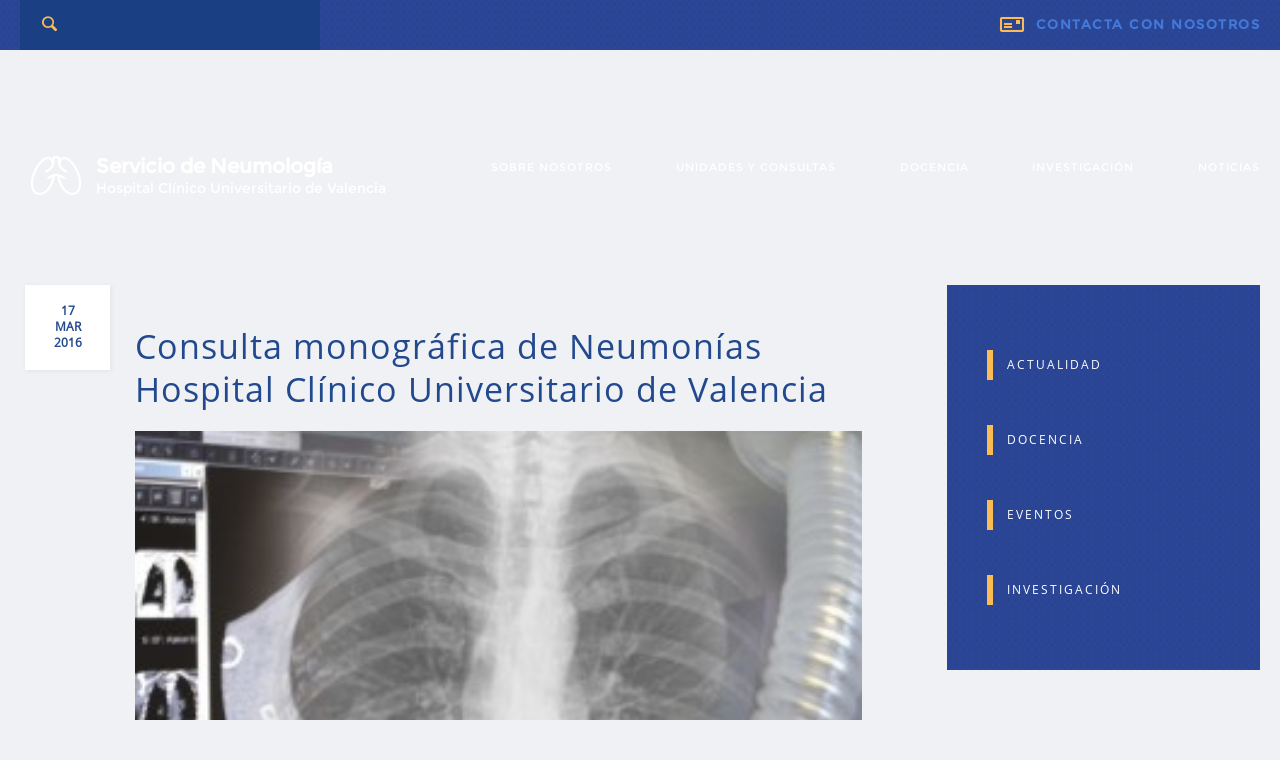

--- FILE ---
content_type: text/html; charset=UTF-8
request_url: https://neumoclinicovalencia.com/unidades/neumonias/neumo-hospital-clinico/
body_size: 9663
content:
<!DOCTYPE html>
<html lang="es" class="no-js">
<head>	
	<title>Consulta monográfica de Neumonías Hospital Clínico Universitario de Valencia - Servicio de Neumología</title>
	<meta charset="UTF-8">
	<meta name="viewport" content="width=device-width, initial-scale=1">
	<link rel="stylesheet" href="https://neumoclinicovalencia.com/wp-content/themes/neumologia/css/style.css">
	<script async src="https://neumoclinicovalencia.com/wp-content/themes/neumologia/js/modernizr-2.6.2.min.js"></script>	
	<script>
	  (function(i,s,o,g,r,a,m){i['GoogleAnalyticsObject']=r;i[r]=i[r]||function(){
	  (i[r].q=i[r].q||[]).push(arguments)},i[r].l=1*new Date();a=s.createElement(o),
	  m=s.getElementsByTagName(o)[0];a.async=1;a.src=g;m.parentNode.insertBefore(a,m)
	  })(window,document,'script','//www.google-analytics.com/analytics.js','ga');

	  ga('create', 'UA-75823545-1', 'auto');
	  ga('send', 'pageview');

	</script>	
	<meta name='robots' content='index, follow, max-image-preview:large, max-snippet:-1, max-video-preview:-1' />

	<!-- This site is optimized with the Yoast SEO plugin v20.8 - https://yoast.com/wordpress/plugins/seo/ -->
	<link rel="canonical" href="https://neumoclinicovalencia.com/unidades/neumonias/neumo-hospital-clinico/" />
	<meta property="og:locale" content="es_ES" />
	<meta property="og:type" content="article" />
	<meta property="og:title" content="Consulta monográfica de Neumonías Hospital Clínico Universitario de Valencia - Servicio de Neumología" />
	<meta property="og:description" content="Consulta monográfica de Neumonías Hospital Clínico Universitario de Valencia" />
	<meta property="og:url" content="https://neumoclinicovalencia.com/unidades/neumonias/neumo-hospital-clinico/" />
	<meta property="og:site_name" content="Servicio de Neumología" />
	<meta property="article:modified_time" content="2016-03-17T15:57:57+00:00" />
	<meta property="og:image" content="https://neumoclinicovalencia.com/unidades/neumonias/neumo-hospital-clinico" />
	<meta property="og:image:width" content="1064" />
	<meta property="og:image:height" content="528" />
	<meta property="og:image:type" content="image/jpeg" />
	<meta name="twitter:card" content="summary_large_image" />
	<script type="application/ld+json" class="yoast-schema-graph">{"@context":"https://schema.org","@graph":[{"@type":"WebPage","@id":"https://neumoclinicovalencia.com/unidades/neumonias/neumo-hospital-clinico/","url":"https://neumoclinicovalencia.com/unidades/neumonias/neumo-hospital-clinico/","name":"Consulta monográfica de Neumonías Hospital Clínico Universitario de Valencia - Servicio de Neumología","isPartOf":{"@id":"https://neumoclinicovalencia.com/#website"},"primaryImageOfPage":{"@id":"https://neumoclinicovalencia.com/unidades/neumonias/neumo-hospital-clinico/#primaryimage"},"image":{"@id":"https://neumoclinicovalencia.com/unidades/neumonias/neumo-hospital-clinico/#primaryimage"},"thumbnailUrl":"https://neumoclinicovalencia.com/wp-content/uploads/2016/03/neumo-hospital-clinico.jpg","datePublished":"2016-03-17T15:57:22+00:00","dateModified":"2016-03-17T15:57:57+00:00","breadcrumb":{"@id":"https://neumoclinicovalencia.com/unidades/neumonias/neumo-hospital-clinico/#breadcrumb"},"inLanguage":"es","potentialAction":[{"@type":"ReadAction","target":["https://neumoclinicovalencia.com/unidades/neumonias/neumo-hospital-clinico/"]}]},{"@type":"ImageObject","inLanguage":"es","@id":"https://neumoclinicovalencia.com/unidades/neumonias/neumo-hospital-clinico/#primaryimage","url":"https://neumoclinicovalencia.com/wp-content/uploads/2016/03/neumo-hospital-clinico.jpg","contentUrl":"https://neumoclinicovalencia.com/wp-content/uploads/2016/03/neumo-hospital-clinico.jpg","width":1064,"height":528,"caption":"Consulta monográfica de Neumonías Hospital Clínico Universitario de Valencia"},{"@type":"BreadcrumbList","@id":"https://neumoclinicovalencia.com/unidades/neumonias/neumo-hospital-clinico/#breadcrumb","itemListElement":[{"@type":"ListItem","position":1,"name":"Portada","item":"https://neumoclinicovalencia.com/"},{"@type":"ListItem","position":2,"name":"Consulta monográfica de Neumonías","item":"https://neumoclinicovalencia.com/unidades/neumonias/"},{"@type":"ListItem","position":3,"name":"Consulta monográfica de Neumonías Hospital Clínico Universitario de Valencia"}]},{"@type":"WebSite","@id":"https://neumoclinicovalencia.com/#website","url":"https://neumoclinicovalencia.com/","name":"Servicio de Neumología","description":"Servicio de Neumología del Hospital Clínico Universitario de Valencia","potentialAction":[{"@type":"SearchAction","target":{"@type":"EntryPoint","urlTemplate":"https://neumoclinicovalencia.com/?s={search_term_string}"},"query-input":"required name=search_term_string"}],"inLanguage":"es"}]}</script>
	<!-- / Yoast SEO plugin. -->


<link rel="alternate" type="application/rss+xml" title="Servicio de Neumología &raquo; Comentario Consulta monográfica de Neumonías Hospital Clínico Universitario de Valencia del feed" href="https://neumoclinicovalencia.com/unidades/neumonias/neumo-hospital-clinico/feed/" />
<script type="text/javascript">
window._wpemojiSettings = {"baseUrl":"https:\/\/s.w.org\/images\/core\/emoji\/14.0.0\/72x72\/","ext":".png","svgUrl":"https:\/\/s.w.org\/images\/core\/emoji\/14.0.0\/svg\/","svgExt":".svg","source":{"concatemoji":"https:\/\/neumoclinicovalencia.com\/wp-includes\/js\/wp-emoji-release.min.js?ver=6.2.8"}};
/*! This file is auto-generated */
!function(e,a,t){var n,r,o,i=a.createElement("canvas"),p=i.getContext&&i.getContext("2d");function s(e,t){p.clearRect(0,0,i.width,i.height),p.fillText(e,0,0);e=i.toDataURL();return p.clearRect(0,0,i.width,i.height),p.fillText(t,0,0),e===i.toDataURL()}function c(e){var t=a.createElement("script");t.src=e,t.defer=t.type="text/javascript",a.getElementsByTagName("head")[0].appendChild(t)}for(o=Array("flag","emoji"),t.supports={everything:!0,everythingExceptFlag:!0},r=0;r<o.length;r++)t.supports[o[r]]=function(e){if(p&&p.fillText)switch(p.textBaseline="top",p.font="600 32px Arial",e){case"flag":return s("\ud83c\udff3\ufe0f\u200d\u26a7\ufe0f","\ud83c\udff3\ufe0f\u200b\u26a7\ufe0f")?!1:!s("\ud83c\uddfa\ud83c\uddf3","\ud83c\uddfa\u200b\ud83c\uddf3")&&!s("\ud83c\udff4\udb40\udc67\udb40\udc62\udb40\udc65\udb40\udc6e\udb40\udc67\udb40\udc7f","\ud83c\udff4\u200b\udb40\udc67\u200b\udb40\udc62\u200b\udb40\udc65\u200b\udb40\udc6e\u200b\udb40\udc67\u200b\udb40\udc7f");case"emoji":return!s("\ud83e\udef1\ud83c\udffb\u200d\ud83e\udef2\ud83c\udfff","\ud83e\udef1\ud83c\udffb\u200b\ud83e\udef2\ud83c\udfff")}return!1}(o[r]),t.supports.everything=t.supports.everything&&t.supports[o[r]],"flag"!==o[r]&&(t.supports.everythingExceptFlag=t.supports.everythingExceptFlag&&t.supports[o[r]]);t.supports.everythingExceptFlag=t.supports.everythingExceptFlag&&!t.supports.flag,t.DOMReady=!1,t.readyCallback=function(){t.DOMReady=!0},t.supports.everything||(n=function(){t.readyCallback()},a.addEventListener?(a.addEventListener("DOMContentLoaded",n,!1),e.addEventListener("load",n,!1)):(e.attachEvent("onload",n),a.attachEvent("onreadystatechange",function(){"complete"===a.readyState&&t.readyCallback()})),(e=t.source||{}).concatemoji?c(e.concatemoji):e.wpemoji&&e.twemoji&&(c(e.twemoji),c(e.wpemoji)))}(window,document,window._wpemojiSettings);
</script>
<style type="text/css">
img.wp-smiley,
img.emoji {
	display: inline !important;
	border: none !important;
	box-shadow: none !important;
	height: 1em !important;
	width: 1em !important;
	margin: 0 0.07em !important;
	vertical-align: -0.1em !important;
	background: none !important;
	padding: 0 !important;
}
</style>
	<link rel='stylesheet' id='wp-block-library-css' href='https://neumoclinicovalencia.com/wp-includes/css/dist/block-library/style.min.css?ver=6.2.8' type='text/css' media='all' />
<link rel='stylesheet' id='classic-theme-styles-css' href='https://neumoclinicovalencia.com/wp-includes/css/classic-themes.min.css?ver=6.2.8' type='text/css' media='all' />
<style id='global-styles-inline-css' type='text/css'>
body{--wp--preset--color--black: #000000;--wp--preset--color--cyan-bluish-gray: #abb8c3;--wp--preset--color--white: #ffffff;--wp--preset--color--pale-pink: #f78da7;--wp--preset--color--vivid-red: #cf2e2e;--wp--preset--color--luminous-vivid-orange: #ff6900;--wp--preset--color--luminous-vivid-amber: #fcb900;--wp--preset--color--light-green-cyan: #7bdcb5;--wp--preset--color--vivid-green-cyan: #00d084;--wp--preset--color--pale-cyan-blue: #8ed1fc;--wp--preset--color--vivid-cyan-blue: #0693e3;--wp--preset--color--vivid-purple: #9b51e0;--wp--preset--gradient--vivid-cyan-blue-to-vivid-purple: linear-gradient(135deg,rgba(6,147,227,1) 0%,rgb(155,81,224) 100%);--wp--preset--gradient--light-green-cyan-to-vivid-green-cyan: linear-gradient(135deg,rgb(122,220,180) 0%,rgb(0,208,130) 100%);--wp--preset--gradient--luminous-vivid-amber-to-luminous-vivid-orange: linear-gradient(135deg,rgba(252,185,0,1) 0%,rgba(255,105,0,1) 100%);--wp--preset--gradient--luminous-vivid-orange-to-vivid-red: linear-gradient(135deg,rgba(255,105,0,1) 0%,rgb(207,46,46) 100%);--wp--preset--gradient--very-light-gray-to-cyan-bluish-gray: linear-gradient(135deg,rgb(238,238,238) 0%,rgb(169,184,195) 100%);--wp--preset--gradient--cool-to-warm-spectrum: linear-gradient(135deg,rgb(74,234,220) 0%,rgb(151,120,209) 20%,rgb(207,42,186) 40%,rgb(238,44,130) 60%,rgb(251,105,98) 80%,rgb(254,248,76) 100%);--wp--preset--gradient--blush-light-purple: linear-gradient(135deg,rgb(255,206,236) 0%,rgb(152,150,240) 100%);--wp--preset--gradient--blush-bordeaux: linear-gradient(135deg,rgb(254,205,165) 0%,rgb(254,45,45) 50%,rgb(107,0,62) 100%);--wp--preset--gradient--luminous-dusk: linear-gradient(135deg,rgb(255,203,112) 0%,rgb(199,81,192) 50%,rgb(65,88,208) 100%);--wp--preset--gradient--pale-ocean: linear-gradient(135deg,rgb(255,245,203) 0%,rgb(182,227,212) 50%,rgb(51,167,181) 100%);--wp--preset--gradient--electric-grass: linear-gradient(135deg,rgb(202,248,128) 0%,rgb(113,206,126) 100%);--wp--preset--gradient--midnight: linear-gradient(135deg,rgb(2,3,129) 0%,rgb(40,116,252) 100%);--wp--preset--duotone--dark-grayscale: url('#wp-duotone-dark-grayscale');--wp--preset--duotone--grayscale: url('#wp-duotone-grayscale');--wp--preset--duotone--purple-yellow: url('#wp-duotone-purple-yellow');--wp--preset--duotone--blue-red: url('#wp-duotone-blue-red');--wp--preset--duotone--midnight: url('#wp-duotone-midnight');--wp--preset--duotone--magenta-yellow: url('#wp-duotone-magenta-yellow');--wp--preset--duotone--purple-green: url('#wp-duotone-purple-green');--wp--preset--duotone--blue-orange: url('#wp-duotone-blue-orange');--wp--preset--font-size--small: 13px;--wp--preset--font-size--medium: 20px;--wp--preset--font-size--large: 36px;--wp--preset--font-size--x-large: 42px;--wp--preset--spacing--20: 0.44rem;--wp--preset--spacing--30: 0.67rem;--wp--preset--spacing--40: 1rem;--wp--preset--spacing--50: 1.5rem;--wp--preset--spacing--60: 2.25rem;--wp--preset--spacing--70: 3.38rem;--wp--preset--spacing--80: 5.06rem;--wp--preset--shadow--natural: 6px 6px 9px rgba(0, 0, 0, 0.2);--wp--preset--shadow--deep: 12px 12px 50px rgba(0, 0, 0, 0.4);--wp--preset--shadow--sharp: 6px 6px 0px rgba(0, 0, 0, 0.2);--wp--preset--shadow--outlined: 6px 6px 0px -3px rgba(255, 255, 255, 1), 6px 6px rgba(0, 0, 0, 1);--wp--preset--shadow--crisp: 6px 6px 0px rgba(0, 0, 0, 1);}:where(.is-layout-flex){gap: 0.5em;}body .is-layout-flow > .alignleft{float: left;margin-inline-start: 0;margin-inline-end: 2em;}body .is-layout-flow > .alignright{float: right;margin-inline-start: 2em;margin-inline-end: 0;}body .is-layout-flow > .aligncenter{margin-left: auto !important;margin-right: auto !important;}body .is-layout-constrained > .alignleft{float: left;margin-inline-start: 0;margin-inline-end: 2em;}body .is-layout-constrained > .alignright{float: right;margin-inline-start: 2em;margin-inline-end: 0;}body .is-layout-constrained > .aligncenter{margin-left: auto !important;margin-right: auto !important;}body .is-layout-constrained > :where(:not(.alignleft):not(.alignright):not(.alignfull)){max-width: var(--wp--style--global--content-size);margin-left: auto !important;margin-right: auto !important;}body .is-layout-constrained > .alignwide{max-width: var(--wp--style--global--wide-size);}body .is-layout-flex{display: flex;}body .is-layout-flex{flex-wrap: wrap;align-items: center;}body .is-layout-flex > *{margin: 0;}:where(.wp-block-columns.is-layout-flex){gap: 2em;}.has-black-color{color: var(--wp--preset--color--black) !important;}.has-cyan-bluish-gray-color{color: var(--wp--preset--color--cyan-bluish-gray) !important;}.has-white-color{color: var(--wp--preset--color--white) !important;}.has-pale-pink-color{color: var(--wp--preset--color--pale-pink) !important;}.has-vivid-red-color{color: var(--wp--preset--color--vivid-red) !important;}.has-luminous-vivid-orange-color{color: var(--wp--preset--color--luminous-vivid-orange) !important;}.has-luminous-vivid-amber-color{color: var(--wp--preset--color--luminous-vivid-amber) !important;}.has-light-green-cyan-color{color: var(--wp--preset--color--light-green-cyan) !important;}.has-vivid-green-cyan-color{color: var(--wp--preset--color--vivid-green-cyan) !important;}.has-pale-cyan-blue-color{color: var(--wp--preset--color--pale-cyan-blue) !important;}.has-vivid-cyan-blue-color{color: var(--wp--preset--color--vivid-cyan-blue) !important;}.has-vivid-purple-color{color: var(--wp--preset--color--vivid-purple) !important;}.has-black-background-color{background-color: var(--wp--preset--color--black) !important;}.has-cyan-bluish-gray-background-color{background-color: var(--wp--preset--color--cyan-bluish-gray) !important;}.has-white-background-color{background-color: var(--wp--preset--color--white) !important;}.has-pale-pink-background-color{background-color: var(--wp--preset--color--pale-pink) !important;}.has-vivid-red-background-color{background-color: var(--wp--preset--color--vivid-red) !important;}.has-luminous-vivid-orange-background-color{background-color: var(--wp--preset--color--luminous-vivid-orange) !important;}.has-luminous-vivid-amber-background-color{background-color: var(--wp--preset--color--luminous-vivid-amber) !important;}.has-light-green-cyan-background-color{background-color: var(--wp--preset--color--light-green-cyan) !important;}.has-vivid-green-cyan-background-color{background-color: var(--wp--preset--color--vivid-green-cyan) !important;}.has-pale-cyan-blue-background-color{background-color: var(--wp--preset--color--pale-cyan-blue) !important;}.has-vivid-cyan-blue-background-color{background-color: var(--wp--preset--color--vivid-cyan-blue) !important;}.has-vivid-purple-background-color{background-color: var(--wp--preset--color--vivid-purple) !important;}.has-black-border-color{border-color: var(--wp--preset--color--black) !important;}.has-cyan-bluish-gray-border-color{border-color: var(--wp--preset--color--cyan-bluish-gray) !important;}.has-white-border-color{border-color: var(--wp--preset--color--white) !important;}.has-pale-pink-border-color{border-color: var(--wp--preset--color--pale-pink) !important;}.has-vivid-red-border-color{border-color: var(--wp--preset--color--vivid-red) !important;}.has-luminous-vivid-orange-border-color{border-color: var(--wp--preset--color--luminous-vivid-orange) !important;}.has-luminous-vivid-amber-border-color{border-color: var(--wp--preset--color--luminous-vivid-amber) !important;}.has-light-green-cyan-border-color{border-color: var(--wp--preset--color--light-green-cyan) !important;}.has-vivid-green-cyan-border-color{border-color: var(--wp--preset--color--vivid-green-cyan) !important;}.has-pale-cyan-blue-border-color{border-color: var(--wp--preset--color--pale-cyan-blue) !important;}.has-vivid-cyan-blue-border-color{border-color: var(--wp--preset--color--vivid-cyan-blue) !important;}.has-vivid-purple-border-color{border-color: var(--wp--preset--color--vivid-purple) !important;}.has-vivid-cyan-blue-to-vivid-purple-gradient-background{background: var(--wp--preset--gradient--vivid-cyan-blue-to-vivid-purple) !important;}.has-light-green-cyan-to-vivid-green-cyan-gradient-background{background: var(--wp--preset--gradient--light-green-cyan-to-vivid-green-cyan) !important;}.has-luminous-vivid-amber-to-luminous-vivid-orange-gradient-background{background: var(--wp--preset--gradient--luminous-vivid-amber-to-luminous-vivid-orange) !important;}.has-luminous-vivid-orange-to-vivid-red-gradient-background{background: var(--wp--preset--gradient--luminous-vivid-orange-to-vivid-red) !important;}.has-very-light-gray-to-cyan-bluish-gray-gradient-background{background: var(--wp--preset--gradient--very-light-gray-to-cyan-bluish-gray) !important;}.has-cool-to-warm-spectrum-gradient-background{background: var(--wp--preset--gradient--cool-to-warm-spectrum) !important;}.has-blush-light-purple-gradient-background{background: var(--wp--preset--gradient--blush-light-purple) !important;}.has-blush-bordeaux-gradient-background{background: var(--wp--preset--gradient--blush-bordeaux) !important;}.has-luminous-dusk-gradient-background{background: var(--wp--preset--gradient--luminous-dusk) !important;}.has-pale-ocean-gradient-background{background: var(--wp--preset--gradient--pale-ocean) !important;}.has-electric-grass-gradient-background{background: var(--wp--preset--gradient--electric-grass) !important;}.has-midnight-gradient-background{background: var(--wp--preset--gradient--midnight) !important;}.has-small-font-size{font-size: var(--wp--preset--font-size--small) !important;}.has-medium-font-size{font-size: var(--wp--preset--font-size--medium) !important;}.has-large-font-size{font-size: var(--wp--preset--font-size--large) !important;}.has-x-large-font-size{font-size: var(--wp--preset--font-size--x-large) !important;}
.wp-block-navigation a:where(:not(.wp-element-button)){color: inherit;}
:where(.wp-block-columns.is-layout-flex){gap: 2em;}
.wp-block-pullquote{font-size: 1.5em;line-height: 1.6;}
</style>
<link rel='stylesheet' id='contact-form-7-css' href='https://neumoclinicovalencia.com/wp-content/plugins/contact-form-7/includes/css/styles.css?ver=5.7.6' type='text/css' media='all' />
<link rel="https://api.w.org/" href="https://neumoclinicovalencia.com/wp-json/" /><link rel="alternate" type="application/json" href="https://neumoclinicovalencia.com/wp-json/wp/v2/media/216" /><link rel="EditURI" type="application/rsd+xml" title="RSD" href="https://neumoclinicovalencia.com/xmlrpc.php?rsd" />
<link rel="wlwmanifest" type="application/wlwmanifest+xml" href="https://neumoclinicovalencia.com/wp-includes/wlwmanifest.xml" />
<meta name="generator" content="WordPress 6.2.8" />
<link rel='shortlink' href='https://neumoclinicovalencia.com/?p=216' />
<link rel="alternate" type="application/json+oembed" href="https://neumoclinicovalencia.com/wp-json/oembed/1.0/embed?url=https%3A%2F%2Fneumoclinicovalencia.com%2Funidades%2Fneumonias%2Fneumo-hospital-clinico%2F" />
<link rel="alternate" type="text/xml+oembed" href="https://neumoclinicovalencia.com/wp-json/oembed/1.0/embed?url=https%3A%2F%2Fneumoclinicovalencia.com%2Funidades%2Fneumonias%2Fneumo-hospital-clinico%2F&#038;format=xml" />

<style>
.quiz-form label {
    width: 100%;
    margin: 7px 0 0 0 !important;
}
.quiz-form label input {
    width: 38px !important;
    margin: -8px 0 0 21px;
    padding: 5px;
}
</style>

</head>

<body class="attachment attachment-template-default single single-attachment postid-216 attachmentid-216 attachment-jpeg">

		<header id="main-header" class="main-header">

			<div class="top-header mobile">
				<div class="layout">
					<form role="search" method="get" class="top-search" action="https://neumoclinicovalencia.com/">
						<input type="search" class="search-field" value="" name="s" title="Buscar" />
						<button type="submit" class="search-submit"><span class="icon-lupa"></span></button>
					</form>	

					<div class="top-right">
						<p><a href="https://neumoclinicovalencia.com/contacto" title="Contacta con nosotros"><span class="icon-contacto"></span>Contacta con nosotros</a></p>
						<!--<p><a href="https://neumoclinicovalencia.com/area-paciente" title="Área del paciente"><span class="icon-user"></span>Área del paciente</a></p>-->
					</div>				
				</div>	
			</div>

			<div class="content-header">

				<div class="layout">
					<div class="logo">
													<p class="site-title"><a href="https://neumoclinicovalencia.com/" rel="home"><span class="icon-logo"></span> Servicio de Neumología <strong>Hospital Clínico Universitario de Valencia</strong></a></p>
						
					</div>

					<div class="bar-menu"><div><span></span><span></span><span></span></div></div>

					<div class="layout-mobile">

														
								<nav class="main-nav mobile"><ul id="menu-menu-principal" class="main-menu"><li id="menu-item-19" class="menu-item menu-item-type-post_type menu-item-object-page menu-item-19"><a href="https://neumoclinicovalencia.com/sobre-nosotros/">Sobre nosotros</a></li>
<li id="menu-item-18" class="menu-item menu-item-type-post_type menu-item-object-page menu-item-18"><a href="https://neumoclinicovalencia.com/unidades-consultas/">Unidades y consultas</a></li>
<li id="menu-item-17" class="menu-item menu-item-type-post_type menu-item-object-page menu-item-has-children menu-item-17"><a href="https://neumoclinicovalencia.com/docencia/">Docencia</a>
<ul class="sub-menu">
	<li id="menu-item-427" class="menu-item menu-item-type-post_type menu-item-object-page menu-item-427"><a href="https://neumoclinicovalencia.com/docencia/sistema-mir-postgrado/">Sistema MIR – Postgrado</a></li>
	<li id="menu-item-428" class="menu-item menu-item-type-post_type menu-item-object-page menu-item-428"><a href="https://neumoclinicovalencia.com/docencia/universidad-pregrado/">Universidad – Pregrado</a></li>
	<li id="menu-item-425" class="menu-item menu-item-type-post_type menu-item-object-page menu-item-425"><a href="https://neumoclinicovalencia.com/docencia/enfermeria/">Enfermería</a></li>
	<li id="menu-item-426" class="menu-item menu-item-type-post_type menu-item-object-page menu-item-426"><a href="https://neumoclinicovalencia.com/docencia/psicologia/">Psicología</a></li>
	<li id="menu-item-479" class="menu-item menu-item-type-post_type menu-item-object-page menu-item-479"><a href="https://neumoclinicovalencia.com/enlaces-de-interes/">Enlaces de interés</a></li>
</ul>
</li>
<li id="menu-item-16" class="menu-item menu-item-type-post_type menu-item-object-page menu-item-16"><a href="https://neumoclinicovalencia.com/investigacion/">Investigación</a></li>
<li id="menu-item-15" class="menu-item menu-item-type-post_type menu-item-object-page menu-item-has-children menu-item-15"><a href="https://neumoclinicovalencia.com/novedades/">Noticias</a>
<ul class="sub-menu">
	<li id="menu-item-516" class="menu-item menu-item-type-post_type menu-item-object-page menu-item-516"><a href="https://neumoclinicovalencia.com/enlaces-de-interes/">Enlaces de interés</a></li>
</ul>
</li>
</ul></nav>						

								

						<div class="actions-header">
							<form role="search" method="get" class="top-search" action="https://neumoclinicovalencia.com/">
								<input type="search" class="search-field" value="" name="s" title="Buscar" />
								<button type="submit" class="search-submit"><span class="icon-lupa"></span></button>
							</form>	
							<p><a href="https://neumoclinicovalencia.com/contacto" title="Contacta con nosotros"><span class="icon-contacto"></span>Contacta con nosotros</a></p>
							<p><a href="https://neumoclinicovalencia.com/area-paciente" title="Área del paciente"><span class="icon-user"></span>Área del paciente</a></p>
						</div>					
						
					</div>					
				

					</div>	

				</div>


		</header>


<div id="primary" class="neumo news">
	<main id="main" class="site-main">

	<div>
		<!-- Go to www.addthis.com/dashboard to customize your tools -->
		<script type="text/javascript" src="//s7.addthis.com/js/300/addthis_widget.js#pubid=ra-5707e863dc568c45"></script>
	</div>
		
				<article class="single-article">
					<div class="header-page">
						<p></p>
					</div>
					<div id="content" class="content-news">
						<div class="left-news">
							<div class="img"></div>
							<div class="post-date">17 Mar 2016</div>
							<h1>Consulta monográfica de Neumonías Hospital Clínico Universitario de Valencia</h1>
							<!-- Go to www.addthis.com/dashboard to customize your tools -->
							<div class="addthis_native_toolbox"></div>
							<p class="attachment"><a href='https://neumoclinicovalencia.com/wp-content/uploads/2016/03/neumo-hospital-clinico.jpg'><img width="300" height="149" src="https://neumoclinicovalencia.com/wp-content/uploads/2016/03/neumo-hospital-clinico-300x149.jpg" class="attachment-medium size-medium" alt="Consulta monográfica de Neumonías Hospital Clínico Universitario de Valencia" decoding="async" loading="lazy" srcset="https://neumoclinicovalencia.com/wp-content/uploads/2016/03/neumo-hospital-clinico-300x149.jpg 300w, https://neumoclinicovalencia.com/wp-content/uploads/2016/03/neumo-hospital-clinico-768x381.jpg 768w, https://neumoclinicovalencia.com/wp-content/uploads/2016/03/neumo-hospital-clinico-1024x508.jpg 1024w, https://neumoclinicovalencia.com/wp-content/uploads/2016/03/neumo-hospital-clinico.jpg 1064w" sizes="(max-width: 300px) 100vw, 300px" /></a></p>
<p>Consulta monográfica de Neumonías Hospital Clínico Universitario de Valencia</p>
						</div>
					<aside class="right-news">
						<nav>
							<ul class="cat-news">
									<li class="cat-item cat-item-6"><a href="https://neumoclinicovalencia.com/category/actualidad/">Actualidad</a>
</li>
	<li class="cat-item cat-item-5"><a href="https://neumoclinicovalencia.com/category/docencia/">Docencia</a>
</li>
	<li class="cat-item cat-item-8"><a href="https://neumoclinicovalencia.com/category/eventos/">Eventos</a>
</li>
	<li class="cat-item cat-item-7"><a href="https://neumoclinicovalencia.com/category/investigacion/">Investigación</a>
</li>
							</ul>
						</nav>

						<div class="archive-blog">
							<em>Entradas por fecha</em>
							<select name="archive-dropdown" onchange="document.location.href=this.options[this.selectedIndex].value;">
							  <option value="">Selecciona un mes</option> 
							  	<option value='https://neumoclinicovalencia.com/2022/06/'> junio 2022 &nbsp;(1)</option>
	<option value='https://neumoclinicovalencia.com/2022/02/'> febrero 2022 &nbsp;(1)</option>
	<option value='https://neumoclinicovalencia.com/2021/11/'> noviembre 2021 &nbsp;(1)</option>
	<option value='https://neumoclinicovalencia.com/2021/10/'> octubre 2021 &nbsp;(1)</option>
	<option value='https://neumoclinicovalencia.com/2021/09/'> septiembre 2021 &nbsp;(1)</option>
	<option value='https://neumoclinicovalencia.com/2021/07/'> julio 2021 &nbsp;(2)</option>
	<option value='https://neumoclinicovalencia.com/2021/05/'> mayo 2021 &nbsp;(1)</option>
	<option value='https://neumoclinicovalencia.com/2021/03/'> marzo 2021 &nbsp;(2)</option>
	<option value='https://neumoclinicovalencia.com/2021/01/'> enero 2021 &nbsp;(2)</option>
	<option value='https://neumoclinicovalencia.com/2020/11/'> noviembre 2020 &nbsp;(1)</option>
	<option value='https://neumoclinicovalencia.com/2020/06/'> junio 2020 &nbsp;(1)</option>
	<option value='https://neumoclinicovalencia.com/2020/05/'> mayo 2020 &nbsp;(1)</option>
	<option value='https://neumoclinicovalencia.com/2020/04/'> abril 2020 &nbsp;(1)</option>
	<option value='https://neumoclinicovalencia.com/2020/03/'> marzo 2020 &nbsp;(1)</option>
	<option value='https://neumoclinicovalencia.com/2020/02/'> febrero 2020 &nbsp;(2)</option>
	<option value='https://neumoclinicovalencia.com/2019/12/'> diciembre 2019 &nbsp;(2)</option>
	<option value='https://neumoclinicovalencia.com/2019/11/'> noviembre 2019 &nbsp;(4)</option>
	<option value='https://neumoclinicovalencia.com/2019/06/'> junio 2019 &nbsp;(1)</option>
	<option value='https://neumoclinicovalencia.com/2019/05/'> mayo 2019 &nbsp;(1)</option>
	<option value='https://neumoclinicovalencia.com/2019/04/'> abril 2019 &nbsp;(4)</option>
	<option value='https://neumoclinicovalencia.com/2019/03/'> marzo 2019 &nbsp;(2)</option>
	<option value='https://neumoclinicovalencia.com/2019/02/'> febrero 2019 &nbsp;(3)</option>
	<option value='https://neumoclinicovalencia.com/2019/01/'> enero 2019 &nbsp;(1)</option>
	<option value='https://neumoclinicovalencia.com/2018/11/'> noviembre 2018 &nbsp;(1)</option>
	<option value='https://neumoclinicovalencia.com/2018/10/'> octubre 2018 &nbsp;(1)</option>
	<option value='https://neumoclinicovalencia.com/2018/09/'> septiembre 2018 &nbsp;(2)</option>
	<option value='https://neumoclinicovalencia.com/2018/08/'> agosto 2018 &nbsp;(1)</option>
	<option value='https://neumoclinicovalencia.com/2018/07/'> julio 2018 &nbsp;(1)</option>
	<option value='https://neumoclinicovalencia.com/2018/06/'> junio 2018 &nbsp;(1)</option>
	<option value='https://neumoclinicovalencia.com/2018/05/'> mayo 2018 &nbsp;(1)</option>
	<option value='https://neumoclinicovalencia.com/2018/04/'> abril 2018 &nbsp;(2)</option>
	<option value='https://neumoclinicovalencia.com/2018/03/'> marzo 2018 &nbsp;(2)</option>
	<option value='https://neumoclinicovalencia.com/2018/02/'> febrero 2018 &nbsp;(2)</option>
	<option value='https://neumoclinicovalencia.com/2018/01/'> enero 2018 &nbsp;(2)</option>
	<option value='https://neumoclinicovalencia.com/2017/12/'> diciembre 2017 &nbsp;(3)</option>
	<option value='https://neumoclinicovalencia.com/2017/11/'> noviembre 2017 &nbsp;(3)</option>
	<option value='https://neumoclinicovalencia.com/2017/10/'> octubre 2017 &nbsp;(5)</option>
	<option value='https://neumoclinicovalencia.com/2017/09/'> septiembre 2017 &nbsp;(2)</option>
	<option value='https://neumoclinicovalencia.com/2017/08/'> agosto 2017 &nbsp;(1)</option>
	<option value='https://neumoclinicovalencia.com/2017/07/'> julio 2017 &nbsp;(2)</option>
	<option value='https://neumoclinicovalencia.com/2017/06/'> junio 2017 &nbsp;(1)</option>
	<option value='https://neumoclinicovalencia.com/2017/05/'> mayo 2017 &nbsp;(4)</option>
	<option value='https://neumoclinicovalencia.com/2017/04/'> abril 2017 &nbsp;(2)</option>
	<option value='https://neumoclinicovalencia.com/2017/03/'> marzo 2017 &nbsp;(5)</option>
	<option value='https://neumoclinicovalencia.com/2017/02/'> febrero 2017 &nbsp;(3)</option>
	<option value='https://neumoclinicovalencia.com/2017/01/'> enero 2017 &nbsp;(2)</option>
	<option value='https://neumoclinicovalencia.com/2016/12/'> diciembre 2016 &nbsp;(2)</option>
	<option value='https://neumoclinicovalencia.com/2016/11/'> noviembre 2016 &nbsp;(5)</option>
	<option value='https://neumoclinicovalencia.com/2016/10/'> octubre 2016 &nbsp;(4)</option>
	<option value='https://neumoclinicovalencia.com/2016/09/'> septiembre 2016 &nbsp;(5)</option>
	<option value='https://neumoclinicovalencia.com/2016/06/'> junio 2016 &nbsp;(3)</option>
	<option value='https://neumoclinicovalencia.com/2016/05/'> mayo 2016 &nbsp;(2)</option>
	<option value='https://neumoclinicovalencia.com/2016/04/'> abril 2016 &nbsp;(5)</option>
	<option value='https://neumoclinicovalencia.com/2016/03/'> marzo 2016 &nbsp;(5)</option>
	<option value='https://neumoclinicovalencia.com/2016/02/'> febrero 2016 &nbsp;(1)</option>
	<option value='https://neumoclinicovalencia.com/2015/12/'> diciembre 2015 &nbsp;(1)</option>
	<option value='https://neumoclinicovalencia.com/2015/11/'> noviembre 2015 &nbsp;(1)</option>
							</select>	
						</div>

						<div class="recent-post">
						<em>Entradas recientes</em>
						
							<ul>
						    
																    					


									<li><h3><a href="https://neumoclinicovalencia.com/la-ucr-del-clinico-referente/" title="La UCR del clínico es un referente">La UCR del clínico es un referente</a><small>20 junio, 2022</small></h3></li>

								

												


									<li><h3><a href="https://neumoclinicovalencia.com/ruta-asistencial-integrada-del-asma/" title="Ruta asistencial integrada del asma">Ruta asistencial integrada del asma</a><small>7 febrero, 2022</small></h3></li>

								

												


									<li><h3><a href="https://neumoclinicovalencia.com/oxigenoterapia-alto-flujo-la-neumonia-sars-cov-2/" title="OXIGENOTERAPIA DE ALTO FLUJO EN LA NEUMONIA POR SARS-CoV-2">OXIGENOTERAPIA DE ALTO FLUJO EN LA NEUMONIA POR SARS-CoV-2</a><small>15 noviembre, 2021</small></h3></li>

								

												


									<li><h3><a href="https://neumoclinicovalencia.com/acreditacion-unidades-del-servicio-neumologia/" title="Acreditación Unidades del Servicio de Neumología">Acreditación Unidades del Servicio de Neumología</a><small>27 octubre, 2021</small></h3></li>

								

													            	
						            	</ul>	 
						</div>


					</aside>		
					</div>			
				</article>

		

	</main>

</div>



		<footer class="main-footer">

				<div class="social-footer">
					<h3>Síguenos en las redes sociales</h3>
					<ul>
						<li><a target="_blank" href="https://twitter.com/neumoclinico"><img src="https://neumoclinicovalencia.com/wp-content/themes/neumologia/img/twitter.svg"></a></li>
						<li><a target="_blank" href="https://www.youtube.com/channel/UCxoSuaKQDhebnOYTGlEcWYg?view_as=subscriber"><img src="https://neumoclinicovalencia.com/wp-content/themes/neumologia/img/youtube.svg"></a></li>
						<li><a target="_blank" href="https://plus.google.com/u/0/111902249308810289064"><img src="https://neumoclinicovalencia.com/wp-content/themes/neumologia/img/google.svg"></a></li>
					</ul>
				</div>			

			<div class="layout">



				<div class="footer-left">

					<div class="top">

						<a href="http://clinicomalvarrosa.san.gva.es/" target="_blank" title="Hospital Clínico Malvarrosa"><img class="img" alt="Hospital Clínico Malvarrosa" src="https://neumoclinicovalencia.com/wp-content/themes/neumologia/img/hospital-clinico-malvarrosa.png"></a>
						<a href="http://www.gva.es/" target="_blank" title="Generalitat Valenciana"><img class="img" alt="Generalitat Valenciana" src="https://neumoclinicovalencia.com/wp-content/themes/neumologia/img/generalitat-valenciana.png"></a>
						<a href="http://incliva.es" target="_blank" title="Incliva"><img class="img" alt="Incliva" src="https://neumoclinicovalencia.com/wp-content/themes/neumologia/img/incliva.png"></a>
						<a href="http://ffluzon.org/" target="_blank" title="Fundación Luzón"><img style="position:relative;top:17px" class="img" alt="Logo Fundación Luzón" src="https://neumoclinicovalencia.com/wp-content/themes/neumologia/img/Logo-Fundacion-Luzon.png"></a>
					</div>

					<div class="bottom">
						<div class="location-footer">
							<span class="icon-marker"></span>
							<h3>Hospital Clínico de Valencia</h3> 
							<p>Avenida Blasco Ibáñez <br />46010 Valencia</p>
						</div>
						<div class="contact-footer">
							<span class="icon-comment"></span>
							<em>Contacto</em>
							<p>+34 961 973 500 <br /><a href="mailto:info@neumoclinicovalencia.com" target="_top">info@neumoclinicovalencia.com</a></p>
						</div>
					</div>

				</div>

				<div class="footer-right">

					
						<div class="left">
							<h3>Mapa web</h3>
							
							<nav id="footer-nav" class="footer-nav">
								<div class="menu-mapa-web-container"><ul id="menu-mapa-web" class="footer-menu"><li id="menu-item-23" class="menu-item menu-item-type-post_type menu-item-object-page menu-item-23"><a href="https://neumoclinicovalencia.com/sobre-nosotros/">Sobre nosotros</a></li>
<li id="menu-item-24" class="menu-item menu-item-type-post_type menu-item-object-page menu-item-24"><a href="https://neumoclinicovalencia.com/unidades-consultas/">Unidades y consultas</a></li>
<li id="menu-item-21" class="menu-item menu-item-type-post_type menu-item-object-page menu-item-21"><a href="https://neumoclinicovalencia.com/investigacion/">Investigación</a></li>
<li id="menu-item-22" class="menu-item menu-item-type-post_type menu-item-object-page menu-item-22"><a href="https://neumoclinicovalencia.com/novedades/">Noticias</a></li>
<li id="menu-item-28" class="menu-item menu-item-type-post_type menu-item-object-page menu-item-28"><a href="https://neumoclinicovalencia.com/contacto/">Contacto</a></li>
<li id="menu-item-443" class="menu-item menu-item-type-post_type menu-item-object-page menu-item-443"><a href="https://neumoclinicovalencia.com/enlaces-de-interes/">Enlaces de interés</a></li>
</ul></div>							</nav>							
						</div>

						

					
						<div class="right">
							<h3>Docencia</h3>
							
							<nav id="docencia-nav" class="docencia-nav">
								<div class="menu-docencia-container"><ul id="menu-docencia" class="docencia-menu"><li id="menu-item-272" class="menu-item menu-item-type-post_type menu-item-object-page menu-item-272"><a href="https://neumoclinicovalencia.com/docencia/sistema-mir-postgrado/">Sistema MIR &#8211; Postgrado</a></li>
<li id="menu-item-275" class="menu-item menu-item-type-post_type menu-item-object-page menu-item-275"><a href="https://neumoclinicovalencia.com/docencia/universidad-pregrado/">Universidad &#8211; Pregrado</a></li>
<li id="menu-item-273" class="menu-item menu-item-type-post_type menu-item-object-page menu-item-273"><a href="https://neumoclinicovalencia.com/docencia/psicologia/">Psicología</a></li>
<li id="menu-item-274" class="menu-item menu-item-type-post_type menu-item-object-page menu-item-274"><a href="https://neumoclinicovalencia.com/docencia/enfermeria/">Enfermería</a></li>
<li id="menu-item-31" class="menu-item menu-item-type-custom menu-item-object-custom menu-item-31"><a href="#">Acceso Alumnos</a></li>
<li id="menu-item-478" class="menu-item menu-item-type-custom menu-item-object-custom menu-item-478"><a href="http://neumoclinicovalencia.com/enlaces-de-interes/">Enlaces de interés</a></li>
</ul></div>							</nav>							
						</div>

				</div>

							

				</div>

				<div class="copy">
						<div class="logo">
															<h2><a href="https://neumoclinicovalencia.com/" rel="home"><span class="icon-logo"></span> Servicio de Neumología <strong>Hospital Clínico Universitario de Valencia</strong></a></h2>
													</div>					
					<p>Copyright © 2016 Servicio de Neumología del Hospital Clínico Universitario de Valencia - Todos los derechos reservados</p>
				</div>

				<div class="go-top"><span class="icon-scroll3"></span></div>

		</footer>


<script type='text/javascript' src='https://neumoclinicovalencia.com/wp-content/plugins/contact-form-7/includes/swv/js/index.js?ver=5.7.6' id='swv-js'></script>
<script type='text/javascript' id='contact-form-7-js-extra'>
/* <![CDATA[ */
var wpcf7 = {"api":{"root":"https:\/\/neumoclinicovalencia.com\/wp-json\/","namespace":"contact-form-7\/v1"},"cached":"1"};
/* ]]> */
</script>
<script type='text/javascript' src='https://neumoclinicovalencia.com/wp-content/plugins/contact-form-7/includes/js/index.js?ver=5.7.6' id='contact-form-7-js'></script>

<script type="text/javascript" src="https://neumoclinicovalencia.com/wp-content/themes/neumologia/js/jquery-1.8.3.min.js" ></script>
<!-- 
<script type="text/javascript" src="https://neumoclinicovalencia.com/wp-content/themes/neumologia/js/jquery.visible.min.js"></script> -->

<script type="text/javascript">


// Menu principal

	$('li.menu-item').hover(function(){
		$(this).find('ul.sub-menu').toggleClass('active');
	});

	// Menu movil

	$(".bar-menu").click(function(){
		$(this).toggleClass('active');
		$(".layout-mobile").toggleClass('active');
	});

    // Alto cabecera entrada

	var alto = $( window ).height()-50;		
	$(".entry-header").height(alto);
	$('.entry-header h1, .entry-header p').css('padding-top', alto/2 +'px');

	$(document).ready(function() {



// Animacion scroll 

$(window).resize(function(){

});

       if ($(window).width() >= 1024) {  

			var page = $("html, body");

			$( "#go" ).click(function(e) {

			   page.on("scroll mousedown wheel DOMMouseScroll mousewheel keyup touchmove", function(){
			       page.stop();
			   });

			   page.animate({ scrollTop: $('#content').position().top - 270 }, 600, function(){
			       page.off("scroll mousedown wheel DOMMouseScroll mousewheel keyup touchmove");
			   });

			   return false; 
			});

       } else {
			var page = $("html, body");

			$( "#go" ).click(function(e) {

			   page.on("scroll mousedown wheel DOMMouseScroll mousewheel keyup touchmove", function(){
			       page.stop();
			   });

			   page.animate({ scrollTop: $('#content').position().top}, 1000, function(){
			       page.off("scroll mousedown wheel DOMMouseScroll mousewheel keyup touchmove");
			   });

			   return false; 
			});       	
       }

// Cabecera fixed scroll & menu scroll fixed docencia

var go = true;

var ancho_menu = $('#scroll-menu, .action-contact .btn-yellow').width();
$('#scroll-menu, .action-contact .btn-yellow').css('width', ancho_menu);


$(document).scroll(function(e) {


	var alto_menu = $('#scroll-menu').height();
	var total_alto = alto + alto_menu;

    var scroll = $(window).scrollTop();

    if (scroll >= 150) {
        $(".main-header").addClass("block");  
        $('.go-top').addClass('active');      
    }else{
    	$(".main-header").removeClass("block");
    	$('.go-top').removeClass('active'); 
    }

    var alto_scroll = (alto - 215);
    var menu = $('.docencia-subpage .column-left');
    var alto_footer = $('.main-footer').height();
    var alto_page = $('html, body').height();
    var alto_menu = menu.height();
    var alto_total = (alto_page - (alto_footer + alto_menu)) - 200;

    if (scroll >= alto_scroll && scroll <= alto_total) {
    	$('.docencia-subpage .column-left').addClass('active');
    }else{
    	$('.docencia-subpage .column-left').removeClass('active');
    }

    // if (scroll >= 150) {
    //     $(".main-header").addClass("block");  
    //     $('.go-top').addClass('active');      
    // }else{
    // 	$(".main-header").removeClass("block");
    // 	$('.go-top').removeClass('active'); 
    // }

});


// Go top

	var fullpage = $("html, body");

	$( ".go-top" ).click(function(e) {
	   fullpage.on("scroll mousedown wheel DOMMouseScroll mousewheel keyup touchmove", function(){
	       fullpage.stop();
	   });
	   fullpage.animate({ scrollTop: $('html').position().top}, 600, function(){
	       fullpage.off("scroll mousedown wheel DOMMouseScroll mousewheel keyup touchmove");
	   });
	   return false; 
	});  


// Menu docencia menu fixed scroll



	$('.scroll-menu li').click(function(e){

	    var $li_click = $(this).attr("id");
	    var $li_click = $li_click.toLowerCase();

		var docencia_page = $("html, body");

		docencia_page.on("scroll mousedown wheel DOMMouseScroll mousewheel keyup touchmove", function(){
		    docencia_page.stop();
		});
		docencia_page.animate({ scrollTop: $('#' + $li_click).position().top - 80}, 600, function(){
		    docencia_page.off("scroll mousedown wheel DOMMouseScroll mousewheel keyup touchmove");
		});

	    return	false;
	});


// Pestañas unidad single

        $('li.tab:first-child').addClass('active');
        $('li.tab').click(function(){
            $('li.tab').removeClass('active');
            $(this).addClass('active');
            var $li_click = $(this).attr("id");
            var $li_click = $li_click.toLowerCase();
            $('.content-tab').hide();
            $('#'+ $li_click).show();
        });



// Pestañas Docencia sub pagina

	$('.docencia-list li .content-desc').hide();
	$('.docencia-list li h4').click(function(){
		$(this).toggleClass('active');
		$(this).next('.content-desc').toggleClass('active');
	});


// FAQ's

	$('.faqs-content p').hide();
	$('.faqs-content h3').click(function(){
		$(this).toggleClass('active');
		$(this).next('p').toggleClass('active');
	});

// FAQ's docencia

	$('.docencia-faqs h3').click(function(){
		$(this).toggleClass('active');
		$(this).next('p').toggleClass('active');
	});

// Enlaces 

		$(function(){
			$('.teaser-research, .teaser-news').click(function(){
				var research_link = $(this).find('.action').attr("href");
				window.location = research_link;
			});
		});


///// Ajax proyecto

 
        $.ajaxSetup({cache:false});
        $(".teaser-unit").click(function(){

            var post_link = $(this).find('.action-unit').attr("href");

            var topoffset = 0;
            var speed = 0;
            var destination = jQuery( '#layout-ajax' ).offset().top - topoffset;

             jQuery( 'html:not(:animated),body:not(:animated)' ).animate( { scrollTop: destination}, speed, function() {
            //            // window.location.hash = target;
             });     

            setTimeout(function(){
													  $('.loader').fadeOut(600);
												},300);	
									            
												setTimeout(function(){
													$('.loader-wrapper').addClass('loaded');
												},800);

												$('<div class="mask"></div>').prependTo('body');
									            $('body, html, .back-portfolio, .mask-dark').addClass('blocked');
									            $("#layout-ajax").load(post_link);
									            $("#layout-ajax").addClass('show');
									        return false;
									        });
									 

		// Preload 

				setTimeout(function(){
					  $('.loader').fadeOut(400);
				},200);		
				
				setTimeout(function(){
					$('.loader-wrapper').addClass('loaded');
				},700);

				$('.action-unit').click(function(e) {
				    e.preventDefault();
				});   

									 
	});


        // Tabs
        jQuery('.content-tab').hide();
        jQuery('#tab1').show();
        jQuery('li.tab:first-child').not('li.tab-home:first-child').addClass('active');
        jQuery('li.tab').click(function(){
            jQuery(this).parent().find('.tab').removeClass('active');
            jQuery(this).parent().parent().find('.content-tab').removeClass('active');
            jQuery(this).addClass('active');
            var jQueryli_click = jQuery(this).attr("id");
            var jQueryli_click = jQueryli_click.toLowerCase();
            jQuery(this).parent().parent().find('.content-tab').removeClass('active');
            jQuery('#' + jQueryli_click).addClass('active');
        }); 


</script>

</body>
</html>



--- FILE ---
content_type: text/plain
request_url: https://www.google-analytics.com/j/collect?v=1&_v=j102&a=1547247388&t=pageview&_s=1&dl=https%3A%2F%2Fneumoclinicovalencia.com%2Funidades%2Fneumonias%2Fneumo-hospital-clinico%2F&ul=en-us%40posix&dt=Consulta%20monogr%C3%A1fica%20de%20Neumon%C3%ADas%20Hospital%20Cl%C3%ADnico%20Universitario%20de%20Valencia%20-%20Servicio%20de%20Neumolog%C3%ADa&sr=1280x720&vp=1280x720&_u=IEBAAEABAAAAACAAI~&jid=1592882079&gjid=838888545&cid=148509490.1768938351&tid=UA-75823545-1&_gid=1523895134.1768938351&_r=1&_slc=1&z=1800551057
body_size: -453
content:
2,cG-761P329J6F

--- FILE ---
content_type: image/svg+xml
request_url: https://neumoclinicovalencia.com/wp-content/themes/neumologia/img/twitter.svg
body_size: 540
content:
<?xml version="1.0" encoding="utf-8"?>
<!-- Generator: Adobe Illustrator 18.0.0, SVG Export Plug-In . SVG Version: 6.00 Build 0)  -->
<!DOCTYPE svg PUBLIC "-//W3C//DTD SVG 1.1//EN" "http://www.w3.org/Graphics/SVG/1.1/DTD/svg11.dtd">
<svg version="1.1" id="Capa_1" xmlns="http://www.w3.org/2000/svg" xmlns:xlink="http://www.w3.org/1999/xlink" x="0px" y="0px"
	 viewBox="0 0 24 24" enable-background="new 0 0 24 24" xml:space="preserve">
<path fill="#666C81" d="M0,0v24h24V0H0z M18.9,9.2c0.2,4.6-3.2,9.8-9.3,9.8c-1.9,0-3.6-0.5-5-1.5c1.7,0.2,3.5-0.3,4.9-1.4
	c-1.4,0-2.6-1-3.1-2.3c0.5,0.1,1,0.1,1.5-0.1c-1.6-0.3-2.7-1.7-2.6-3.3C5.6,10.8,6.1,11,6.6,11c-1.5-1-1.9-2.9-1-4.4
	c1.6,2,4,3.3,6.8,3.4c-0.5-2.1,1.1-4,3.2-4c0.9,0,1.8,0.4,2.4,1c0.7-0.1,1.5-0.4,2.1-0.8c-0.2,0.8-0.8,1.4-1.4,1.8
	c0.7-0.1,1.3-0.3,1.9-0.5C20.1,8.2,19.5,8.8,18.9,9.2z"/>
</svg>
